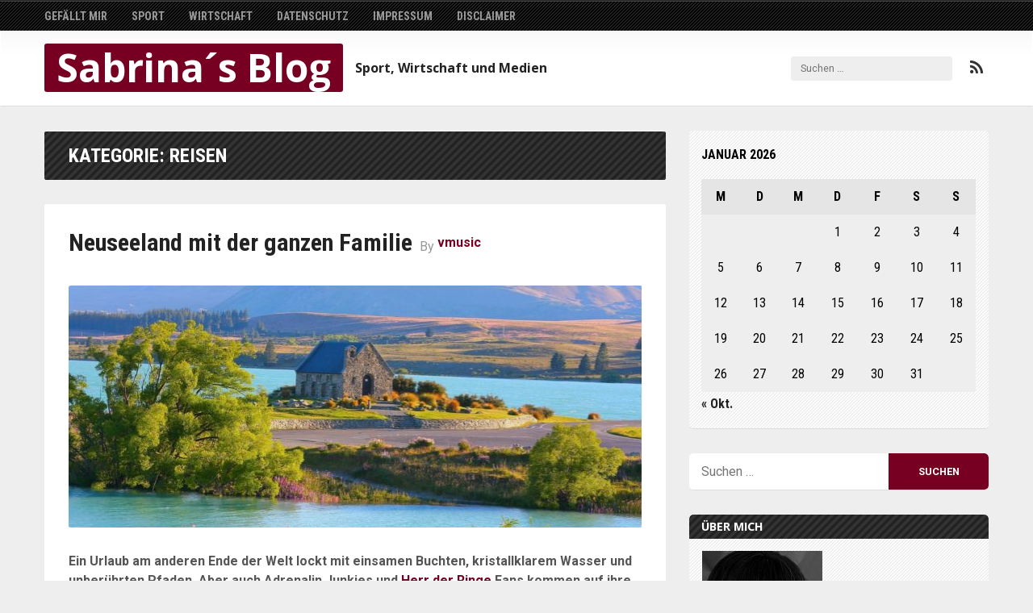

--- FILE ---
content_type: text/html; charset=UTF-8
request_url: https://www.v-music.ch/category/reisen/
body_size: 10593
content:

<!DOCTYPE HTML>
<html lang="de">
<head>
  <meta charset="UTF-8">
  <meta name="viewport" content="width=device-width, initial-scale=1">
  <link rel="profile" href="https://gmpg.org/xfn/11">
  <script>(function(html){html.className = html.className.replace(/\bno-js\b/,'js')})(document.documentElement);</script>
<meta name='robots' content='index, follow, max-image-preview:large, max-snippet:-1, max-video-preview:-1' />

	<!-- This site is optimized with the Yoast SEO plugin v21.5 - https://yoast.com/wordpress/plugins/seo/ -->
	<title>Reisen Archives - Sabrina´s Blog</title>
	<link rel="canonical" href="https://www.v-music.ch/category/reisen/" />
	<meta property="og:locale" content="de_DE" />
	<meta property="og:type" content="article" />
	<meta property="og:title" content="Reisen Archives - Sabrina´s Blog" />
	<meta property="og:url" content="https://www.v-music.ch/category/reisen/" />
	<meta property="og:site_name" content="Sabrina´s Blog" />
	<meta name="twitter:card" content="summary_large_image" />
	<script type="application/ld+json" class="yoast-schema-graph">{"@context":"https://schema.org","@graph":[{"@type":"CollectionPage","@id":"https://www.v-music.ch/category/reisen/","url":"https://www.v-music.ch/category/reisen/","name":"Reisen Archives - Sabrina´s Blog","isPartOf":{"@id":"https://www.v-music.ch/#website"},"primaryImageOfPage":{"@id":"https://www.v-music.ch/category/reisen/#primaryimage"},"image":{"@id":"https://www.v-music.ch/category/reisen/#primaryimage"},"thumbnailUrl":"https://www.v-music.ch/wp-content/uploads/2019/09/lake-tekapo-51736_1280.jpg","breadcrumb":{"@id":"https://www.v-music.ch/category/reisen/#breadcrumb"},"inLanguage":"de"},{"@type":"ImageObject","inLanguage":"de","@id":"https://www.v-music.ch/category/reisen/#primaryimage","url":"https://www.v-music.ch/wp-content/uploads/2019/09/lake-tekapo-51736_1280.jpg","contentUrl":"https://www.v-music.ch/wp-content/uploads/2019/09/lake-tekapo-51736_1280.jpg","width":1280,"height":851},{"@type":"BreadcrumbList","@id":"https://www.v-music.ch/category/reisen/#breadcrumb","itemListElement":[{"@type":"ListItem","position":1,"name":"Home","item":"https://www.v-music.ch/"},{"@type":"ListItem","position":2,"name":"Reisen"}]},{"@type":"WebSite","@id":"https://www.v-music.ch/#website","url":"https://www.v-music.ch/","name":"Sabrina´s Blog","description":"Sport, Wirtschaft und Medien","potentialAction":[{"@type":"SearchAction","target":{"@type":"EntryPoint","urlTemplate":"https://www.v-music.ch/?s={search_term_string}"},"query-input":"required name=search_term_string"}],"inLanguage":"de"}]}</script>
	<!-- / Yoast SEO plugin. -->


<link rel='dns-prefetch' href='//fonts.googleapis.com' />
<link rel="alternate" type="application/rss+xml" title="Sabrina´s Blog &raquo; Feed" href="https://www.v-music.ch/feed/" />
<link rel="alternate" type="application/rss+xml" title="Sabrina´s Blog &raquo; Kommentar-Feed" href="https://www.v-music.ch/comments/feed/" />
<link rel="alternate" type="application/rss+xml" title="Sabrina´s Blog &raquo; Reisen Kategorie-Feed" href="https://www.v-music.ch/category/reisen/feed/" />
<script type="text/javascript">
window._wpemojiSettings = {"baseUrl":"https:\/\/s.w.org\/images\/core\/emoji\/14.0.0\/72x72\/","ext":".png","svgUrl":"https:\/\/s.w.org\/images\/core\/emoji\/14.0.0\/svg\/","svgExt":".svg","source":{"concatemoji":"https:\/\/www.v-music.ch\/wp-includes\/js\/wp-emoji-release.min.js?ver=6.3.7"}};
/*! This file is auto-generated */
!function(i,n){var o,s,e;function c(e){try{var t={supportTests:e,timestamp:(new Date).valueOf()};sessionStorage.setItem(o,JSON.stringify(t))}catch(e){}}function p(e,t,n){e.clearRect(0,0,e.canvas.width,e.canvas.height),e.fillText(t,0,0);var t=new Uint32Array(e.getImageData(0,0,e.canvas.width,e.canvas.height).data),r=(e.clearRect(0,0,e.canvas.width,e.canvas.height),e.fillText(n,0,0),new Uint32Array(e.getImageData(0,0,e.canvas.width,e.canvas.height).data));return t.every(function(e,t){return e===r[t]})}function u(e,t,n){switch(t){case"flag":return n(e,"\ud83c\udff3\ufe0f\u200d\u26a7\ufe0f","\ud83c\udff3\ufe0f\u200b\u26a7\ufe0f")?!1:!n(e,"\ud83c\uddfa\ud83c\uddf3","\ud83c\uddfa\u200b\ud83c\uddf3")&&!n(e,"\ud83c\udff4\udb40\udc67\udb40\udc62\udb40\udc65\udb40\udc6e\udb40\udc67\udb40\udc7f","\ud83c\udff4\u200b\udb40\udc67\u200b\udb40\udc62\u200b\udb40\udc65\u200b\udb40\udc6e\u200b\udb40\udc67\u200b\udb40\udc7f");case"emoji":return!n(e,"\ud83e\udef1\ud83c\udffb\u200d\ud83e\udef2\ud83c\udfff","\ud83e\udef1\ud83c\udffb\u200b\ud83e\udef2\ud83c\udfff")}return!1}function f(e,t,n){var r="undefined"!=typeof WorkerGlobalScope&&self instanceof WorkerGlobalScope?new OffscreenCanvas(300,150):i.createElement("canvas"),a=r.getContext("2d",{willReadFrequently:!0}),o=(a.textBaseline="top",a.font="600 32px Arial",{});return e.forEach(function(e){o[e]=t(a,e,n)}),o}function t(e){var t=i.createElement("script");t.src=e,t.defer=!0,i.head.appendChild(t)}"undefined"!=typeof Promise&&(o="wpEmojiSettingsSupports",s=["flag","emoji"],n.supports={everything:!0,everythingExceptFlag:!0},e=new Promise(function(e){i.addEventListener("DOMContentLoaded",e,{once:!0})}),new Promise(function(t){var n=function(){try{var e=JSON.parse(sessionStorage.getItem(o));if("object"==typeof e&&"number"==typeof e.timestamp&&(new Date).valueOf()<e.timestamp+604800&&"object"==typeof e.supportTests)return e.supportTests}catch(e){}return null}();if(!n){if("undefined"!=typeof Worker&&"undefined"!=typeof OffscreenCanvas&&"undefined"!=typeof URL&&URL.createObjectURL&&"undefined"!=typeof Blob)try{var e="postMessage("+f.toString()+"("+[JSON.stringify(s),u.toString(),p.toString()].join(",")+"));",r=new Blob([e],{type:"text/javascript"}),a=new Worker(URL.createObjectURL(r),{name:"wpTestEmojiSupports"});return void(a.onmessage=function(e){c(n=e.data),a.terminate(),t(n)})}catch(e){}c(n=f(s,u,p))}t(n)}).then(function(e){for(var t in e)n.supports[t]=e[t],n.supports.everything=n.supports.everything&&n.supports[t],"flag"!==t&&(n.supports.everythingExceptFlag=n.supports.everythingExceptFlag&&n.supports[t]);n.supports.everythingExceptFlag=n.supports.everythingExceptFlag&&!n.supports.flag,n.DOMReady=!1,n.readyCallback=function(){n.DOMReady=!0}}).then(function(){return e}).then(function(){var e;n.supports.everything||(n.readyCallback(),(e=n.source||{}).concatemoji?t(e.concatemoji):e.wpemoji&&e.twemoji&&(t(e.twemoji),t(e.wpemoji)))}))}((window,document),window._wpemojiSettings);
</script>
<style type="text/css">
img.wp-smiley,
img.emoji {
	display: inline !important;
	border: none !important;
	box-shadow: none !important;
	height: 1em !important;
	width: 1em !important;
	margin: 0 0.07em !important;
	vertical-align: -0.1em !important;
	background: none !important;
	padding: 0 !important;
}
</style>
	<link rel='stylesheet' id='wp-block-library-css' href='https://www.v-music.ch/wp-includes/css/dist/block-library/style.min.css?ver=6.3.7' type='text/css' media='all' />
<style id='classic-theme-styles-inline-css' type='text/css'>
/*! This file is auto-generated */
.wp-block-button__link{color:#fff;background-color:#32373c;border-radius:9999px;box-shadow:none;text-decoration:none;padding:calc(.667em + 2px) calc(1.333em + 2px);font-size:1.125em}.wp-block-file__button{background:#32373c;color:#fff;text-decoration:none}
</style>
<style id='global-styles-inline-css' type='text/css'>
body{--wp--preset--color--black: #000000;--wp--preset--color--cyan-bluish-gray: #abb8c3;--wp--preset--color--white: #ffffff;--wp--preset--color--pale-pink: #f78da7;--wp--preset--color--vivid-red: #cf2e2e;--wp--preset--color--luminous-vivid-orange: #ff6900;--wp--preset--color--luminous-vivid-amber: #fcb900;--wp--preset--color--light-green-cyan: #7bdcb5;--wp--preset--color--vivid-green-cyan: #00d084;--wp--preset--color--pale-cyan-blue: #8ed1fc;--wp--preset--color--vivid-cyan-blue: #0693e3;--wp--preset--color--vivid-purple: #9b51e0;--wp--preset--gradient--vivid-cyan-blue-to-vivid-purple: linear-gradient(135deg,rgba(6,147,227,1) 0%,rgb(155,81,224) 100%);--wp--preset--gradient--light-green-cyan-to-vivid-green-cyan: linear-gradient(135deg,rgb(122,220,180) 0%,rgb(0,208,130) 100%);--wp--preset--gradient--luminous-vivid-amber-to-luminous-vivid-orange: linear-gradient(135deg,rgba(252,185,0,1) 0%,rgba(255,105,0,1) 100%);--wp--preset--gradient--luminous-vivid-orange-to-vivid-red: linear-gradient(135deg,rgba(255,105,0,1) 0%,rgb(207,46,46) 100%);--wp--preset--gradient--very-light-gray-to-cyan-bluish-gray: linear-gradient(135deg,rgb(238,238,238) 0%,rgb(169,184,195) 100%);--wp--preset--gradient--cool-to-warm-spectrum: linear-gradient(135deg,rgb(74,234,220) 0%,rgb(151,120,209) 20%,rgb(207,42,186) 40%,rgb(238,44,130) 60%,rgb(251,105,98) 80%,rgb(254,248,76) 100%);--wp--preset--gradient--blush-light-purple: linear-gradient(135deg,rgb(255,206,236) 0%,rgb(152,150,240) 100%);--wp--preset--gradient--blush-bordeaux: linear-gradient(135deg,rgb(254,205,165) 0%,rgb(254,45,45) 50%,rgb(107,0,62) 100%);--wp--preset--gradient--luminous-dusk: linear-gradient(135deg,rgb(255,203,112) 0%,rgb(199,81,192) 50%,rgb(65,88,208) 100%);--wp--preset--gradient--pale-ocean: linear-gradient(135deg,rgb(255,245,203) 0%,rgb(182,227,212) 50%,rgb(51,167,181) 100%);--wp--preset--gradient--electric-grass: linear-gradient(135deg,rgb(202,248,128) 0%,rgb(113,206,126) 100%);--wp--preset--gradient--midnight: linear-gradient(135deg,rgb(2,3,129) 0%,rgb(40,116,252) 100%);--wp--preset--font-size--small: 13px;--wp--preset--font-size--medium: 20px;--wp--preset--font-size--large: 36px;--wp--preset--font-size--x-large: 42px;--wp--preset--spacing--20: 0.44rem;--wp--preset--spacing--30: 0.67rem;--wp--preset--spacing--40: 1rem;--wp--preset--spacing--50: 1.5rem;--wp--preset--spacing--60: 2.25rem;--wp--preset--spacing--70: 3.38rem;--wp--preset--spacing--80: 5.06rem;--wp--preset--shadow--natural: 6px 6px 9px rgba(0, 0, 0, 0.2);--wp--preset--shadow--deep: 12px 12px 50px rgba(0, 0, 0, 0.4);--wp--preset--shadow--sharp: 6px 6px 0px rgba(0, 0, 0, 0.2);--wp--preset--shadow--outlined: 6px 6px 0px -3px rgba(255, 255, 255, 1), 6px 6px rgba(0, 0, 0, 1);--wp--preset--shadow--crisp: 6px 6px 0px rgba(0, 0, 0, 1);}:where(.is-layout-flex){gap: 0.5em;}:where(.is-layout-grid){gap: 0.5em;}body .is-layout-flow > .alignleft{float: left;margin-inline-start: 0;margin-inline-end: 2em;}body .is-layout-flow > .alignright{float: right;margin-inline-start: 2em;margin-inline-end: 0;}body .is-layout-flow > .aligncenter{margin-left: auto !important;margin-right: auto !important;}body .is-layout-constrained > .alignleft{float: left;margin-inline-start: 0;margin-inline-end: 2em;}body .is-layout-constrained > .alignright{float: right;margin-inline-start: 2em;margin-inline-end: 0;}body .is-layout-constrained > .aligncenter{margin-left: auto !important;margin-right: auto !important;}body .is-layout-constrained > :where(:not(.alignleft):not(.alignright):not(.alignfull)){max-width: var(--wp--style--global--content-size);margin-left: auto !important;margin-right: auto !important;}body .is-layout-constrained > .alignwide{max-width: var(--wp--style--global--wide-size);}body .is-layout-flex{display: flex;}body .is-layout-flex{flex-wrap: wrap;align-items: center;}body .is-layout-flex > *{margin: 0;}body .is-layout-grid{display: grid;}body .is-layout-grid > *{margin: 0;}:where(.wp-block-columns.is-layout-flex){gap: 2em;}:where(.wp-block-columns.is-layout-grid){gap: 2em;}:where(.wp-block-post-template.is-layout-flex){gap: 1.25em;}:where(.wp-block-post-template.is-layout-grid){gap: 1.25em;}.has-black-color{color: var(--wp--preset--color--black) !important;}.has-cyan-bluish-gray-color{color: var(--wp--preset--color--cyan-bluish-gray) !important;}.has-white-color{color: var(--wp--preset--color--white) !important;}.has-pale-pink-color{color: var(--wp--preset--color--pale-pink) !important;}.has-vivid-red-color{color: var(--wp--preset--color--vivid-red) !important;}.has-luminous-vivid-orange-color{color: var(--wp--preset--color--luminous-vivid-orange) !important;}.has-luminous-vivid-amber-color{color: var(--wp--preset--color--luminous-vivid-amber) !important;}.has-light-green-cyan-color{color: var(--wp--preset--color--light-green-cyan) !important;}.has-vivid-green-cyan-color{color: var(--wp--preset--color--vivid-green-cyan) !important;}.has-pale-cyan-blue-color{color: var(--wp--preset--color--pale-cyan-blue) !important;}.has-vivid-cyan-blue-color{color: var(--wp--preset--color--vivid-cyan-blue) !important;}.has-vivid-purple-color{color: var(--wp--preset--color--vivid-purple) !important;}.has-black-background-color{background-color: var(--wp--preset--color--black) !important;}.has-cyan-bluish-gray-background-color{background-color: var(--wp--preset--color--cyan-bluish-gray) !important;}.has-white-background-color{background-color: var(--wp--preset--color--white) !important;}.has-pale-pink-background-color{background-color: var(--wp--preset--color--pale-pink) !important;}.has-vivid-red-background-color{background-color: var(--wp--preset--color--vivid-red) !important;}.has-luminous-vivid-orange-background-color{background-color: var(--wp--preset--color--luminous-vivid-orange) !important;}.has-luminous-vivid-amber-background-color{background-color: var(--wp--preset--color--luminous-vivid-amber) !important;}.has-light-green-cyan-background-color{background-color: var(--wp--preset--color--light-green-cyan) !important;}.has-vivid-green-cyan-background-color{background-color: var(--wp--preset--color--vivid-green-cyan) !important;}.has-pale-cyan-blue-background-color{background-color: var(--wp--preset--color--pale-cyan-blue) !important;}.has-vivid-cyan-blue-background-color{background-color: var(--wp--preset--color--vivid-cyan-blue) !important;}.has-vivid-purple-background-color{background-color: var(--wp--preset--color--vivid-purple) !important;}.has-black-border-color{border-color: var(--wp--preset--color--black) !important;}.has-cyan-bluish-gray-border-color{border-color: var(--wp--preset--color--cyan-bluish-gray) !important;}.has-white-border-color{border-color: var(--wp--preset--color--white) !important;}.has-pale-pink-border-color{border-color: var(--wp--preset--color--pale-pink) !important;}.has-vivid-red-border-color{border-color: var(--wp--preset--color--vivid-red) !important;}.has-luminous-vivid-orange-border-color{border-color: var(--wp--preset--color--luminous-vivid-orange) !important;}.has-luminous-vivid-amber-border-color{border-color: var(--wp--preset--color--luminous-vivid-amber) !important;}.has-light-green-cyan-border-color{border-color: var(--wp--preset--color--light-green-cyan) !important;}.has-vivid-green-cyan-border-color{border-color: var(--wp--preset--color--vivid-green-cyan) !important;}.has-pale-cyan-blue-border-color{border-color: var(--wp--preset--color--pale-cyan-blue) !important;}.has-vivid-cyan-blue-border-color{border-color: var(--wp--preset--color--vivid-cyan-blue) !important;}.has-vivid-purple-border-color{border-color: var(--wp--preset--color--vivid-purple) !important;}.has-vivid-cyan-blue-to-vivid-purple-gradient-background{background: var(--wp--preset--gradient--vivid-cyan-blue-to-vivid-purple) !important;}.has-light-green-cyan-to-vivid-green-cyan-gradient-background{background: var(--wp--preset--gradient--light-green-cyan-to-vivid-green-cyan) !important;}.has-luminous-vivid-amber-to-luminous-vivid-orange-gradient-background{background: var(--wp--preset--gradient--luminous-vivid-amber-to-luminous-vivid-orange) !important;}.has-luminous-vivid-orange-to-vivid-red-gradient-background{background: var(--wp--preset--gradient--luminous-vivid-orange-to-vivid-red) !important;}.has-very-light-gray-to-cyan-bluish-gray-gradient-background{background: var(--wp--preset--gradient--very-light-gray-to-cyan-bluish-gray) !important;}.has-cool-to-warm-spectrum-gradient-background{background: var(--wp--preset--gradient--cool-to-warm-spectrum) !important;}.has-blush-light-purple-gradient-background{background: var(--wp--preset--gradient--blush-light-purple) !important;}.has-blush-bordeaux-gradient-background{background: var(--wp--preset--gradient--blush-bordeaux) !important;}.has-luminous-dusk-gradient-background{background: var(--wp--preset--gradient--luminous-dusk) !important;}.has-pale-ocean-gradient-background{background: var(--wp--preset--gradient--pale-ocean) !important;}.has-electric-grass-gradient-background{background: var(--wp--preset--gradient--electric-grass) !important;}.has-midnight-gradient-background{background: var(--wp--preset--gradient--midnight) !important;}.has-small-font-size{font-size: var(--wp--preset--font-size--small) !important;}.has-medium-font-size{font-size: var(--wp--preset--font-size--medium) !important;}.has-large-font-size{font-size: var(--wp--preset--font-size--large) !important;}.has-x-large-font-size{font-size: var(--wp--preset--font-size--x-large) !important;}
.wp-block-navigation a:where(:not(.wp-element-button)){color: inherit;}
:where(.wp-block-post-template.is-layout-flex){gap: 1.25em;}:where(.wp-block-post-template.is-layout-grid){gap: 1.25em;}
:where(.wp-block-columns.is-layout-flex){gap: 2em;}:where(.wp-block-columns.is-layout-grid){gap: 2em;}
.wp-block-pullquote{font-size: 1.5em;line-height: 1.6;}
</style>
<link rel='stylesheet' id='font-awesome-css-css' href='https://www.v-music.ch/wp-content/themes/shale/assets/css/font-awesome.css?ver=4.6.3' type='text/css' media='all' />
<link rel='stylesheet' id='flexslider-css-css' href='https://www.v-music.ch/wp-content/themes/shale/assets/css/flexslider.css?ver=2.6.0' type='text/css' media='all' />
<link rel='stylesheet' id='shale-css-css' href='https://www.v-music.ch/wp-content/themes/shale/style.css?ver=6.3.7' type='text/css' media='all' />
<link rel='stylesheet' id='shale-google-fonts-css' href='https://fonts.googleapis.com/css?family=Roboto+Condensed%3A400%2C700%7CRoboto%3A400%2C700%7COpen+Sans%3A700&#038;ver=6.3.7' type='text/css' media='all' />
<script type='text/javascript' src='https://www.v-music.ch/wp-includes/js/jquery/jquery.min.js?ver=3.7.0' id='jquery-core-js'></script>
<script type='text/javascript' src='https://www.v-music.ch/wp-includes/js/jquery/jquery-migrate.min.js?ver=3.4.1' id='jquery-migrate-js'></script>
<link rel="https://api.w.org/" href="https://www.v-music.ch/wp-json/" /><link rel="alternate" type="application/json" href="https://www.v-music.ch/wp-json/wp/v2/categories/9" /><link rel="EditURI" type="application/rsd+xml" title="RSD" href="https://www.v-music.ch/xmlrpc.php?rsd" />
<meta name="generator" content="WordPress 6.3.7" />
		<style type="text/css">

		/* Primary Color */
		a,
		.entry-author a,
		.footer-widgets .widget .widget-title,
		.footer-widgets .widget ul li.recentcomments:before,
		.footer-widgets .widget ul li:before,
		.right-sidebar .widget a:hover,
		.footer-widgets .widget a:hover { color:#770022 }

		.site-title,
		input[type="submit"],
		.pagination .page-numbers:hover,
		.site-nav ul li ul li a:hover,
		.show-nav .site-nav ul li a:hover,
		.social-links .social-icon .fa:hover,
		.sticky-message,
		.flexslider .flex-control-nav li a.flex-active { background-color:#770022 }

		.right-sidebar { border-top-color:#770022 }

		</style>
	</head>

<body class="archive category category-reisen category-9 sidebar-right">
<div id="page" class="site"><div id="page-wrapper-inner">

  <div class="site-navigation clearfix" role="navigation">
    <nav id="nav" class="site-nav" role="navigation"><div class="container">
      <a href="#nav" class="close-nav" title="Close navigation">Close Nav</a>
      <div class="menu-menu-1-container"><ul id="menu-menu-1" class="nav-menu"><li id="menu-item-25" class="menu-item menu-item-type-taxonomy menu-item-object-category menu-item-25"><a href="https://www.v-music.ch/category/gefallt-mir/">Gefällt mir</a></li>
<li id="menu-item-26" class="menu-item menu-item-type-taxonomy menu-item-object-category menu-item-26"><a href="https://www.v-music.ch/category/sport/">Sport</a></li>
<li id="menu-item-27" class="menu-item menu-item-type-taxonomy menu-item-object-category menu-item-27"><a href="https://www.v-music.ch/category/wirtschaft/">Wirtschaft</a></li>
<li id="menu-item-21" class="menu-item menu-item-type-post_type menu-item-object-page menu-item-21"><a href="https://www.v-music.ch/datenschutz/">Datenschutz</a></li>
<li id="menu-item-23" class="menu-item menu-item-type-post_type menu-item-object-page menu-item-23"><a href="https://www.v-music.ch/impressum/">Impressum</a></li>
<li id="menu-item-31" class="menu-item menu-item-type-post_type menu-item-object-page menu-item-31"><a href="https://www.v-music.ch/disclaimer/">Disclaimer</a></li>
</ul></div>    </div></nav><!-- .main-navigation -->
  </div><!-- .site-navigation -->

    

  <header id="masthead" class="site-header clearfix" role="banner">
    <div class="site-header-inner container">
      <div class="site-branding clearfix">
                  <a href="#nav" class="nav-toggle" title="Show navigation"><i class="fa fa-bars"></i></a>
                			<span class="site-title"><a href="https://www.v-music.ch/" rel="home">Sabrina´s Blog</a></span>
		        <div class="social-links">
                                        <a href="https://www.v-music.ch/?feed=rss" class="social-icon" title="RSS"><i class="fa fa-rss"></i></a> 
        </div>
        <form role="search" method="get" class="search-form" action="https://www.v-music.ch/">
				<label>
					<span class="screen-reader-text">Suche nach:</span>
					<input type="search" class="search-field" placeholder="Suchen …" value="" name="s" />
				</label>
				<input type="submit" class="search-submit" value="Suchen" />
			</form>         
          <span class="site-description">
            Sport, Wirtschaft und Medien          </span>
              </div><!-- .site-branding -->
    </div><!-- .site-header-inner -->
  </header><!-- .site-header -->

  <div id="content" class="site-content clearfix">
<main id="main" class="site-main archive container clearfix" role="main">
	<div class="main-content">
		<div class="page-header"><h1 class="page-title">Kategorie: <span>Reisen</span></h1></div>
<article id="post-97" class="has-image clearfix" class="post-97 post type-post status-publish format-standard has-post-thumbnail hentry category-gefallt-mir category-ratgeber category-reisen">

	
	<div class="entry-header">
		<h2 class="entry-title"><a href="https://www.v-music.ch/neuseeland-mit-der-ganzen-familie/" rel="bookmark">Neuseeland mit der ganzen Familie</a></h2>			<span class="entry-author">By <a class="name" href="https://www.v-music.ch/author/vmusic/" rel="author">vmusic</a></span>	
	</div><!-- .entry-header -->	

		  <div class="entry-image">
			<img width="710" height="470" src="https://www.v-music.ch/wp-content/uploads/2019/09/lake-tekapo-51736_1280-710x470.jpg" class="attachment-featured-image size-featured-image wp-post-image" alt="" decoding="async" fetchpriority="high" srcset="https://www.v-music.ch/wp-content/uploads/2019/09/lake-tekapo-51736_1280-710x470.jpg 710w, https://www.v-music.ch/wp-content/uploads/2019/09/lake-tekapo-51736_1280-300x199.jpg 300w" sizes="(max-width: 710px) 100vw, 710px" />		</div>
		

	<div class="entry-excerpt clearfix">
		<p><strong>Ein Urlaub am anderen Ende der Welt lockt mit einsamen Buchten, kristallklarem Wasser und unberührten Pfaden. Aber auch Adrenalin Junkies und <a href="https://www.imdb.com/title/tt0120737/">Herr der Ringe</a> Fans kommen auf ihre Kosten.</strong></p>
<h2>Die Natur genießen</h2>
<p>Kaum hat der neuseeländische Frühling begonnen, nimmt die Sonnenaktivität deutlich zu und Palmen, Büsche und Blumen verzaubern mit rosaroten, kanariengelben, und dunkelroten Blüten, die schon bevor sie ins Auge fallen, mit ihrem herrlich süßen Geruch locken.</p>
<p>Hierzu kommen Naturphänomene wie heiße Fontänen und Schwefelquellen, die im &#8222;<a href="https://de.wikipedia.org/wiki/Wai-O-Tapu_Thermal_Wonderland">Geotherminal Wonderland</a>&#8220; in Rotorua, einer Stadt auf der Nordinsel Neuseelands, zu sehen sind.<br />
Auch ein Abstecher an die nördlichste Spitze Neuseelands, dem Cape Reinga, sollte nicht ausgelassen werden. Hier treffen die Gewalten des Pazifiks auf das Tasmanische Meer. Der Weg zum <a href="https://de.wikipedia.org/wiki/Cape_Reinga">Cape Reinga</a> führt direkt an den unendlichen Weiten des Ninety Mile Beach vorbei, der die Heimat für unzählige Seesterne und Meeresvögel ist.</p>
<p>Weitere Sensationen gibt es im Süden Neuseelands zu entdecken.<br />
Hier liegt eine der prächtigsten Buchten, das Golden Bay. Anhand einer mehrtägigen Wanderung oder Kajaktour durch den Abel Tasman Nationalpark, wird das türkis-schimmernde Wasser des Bays zum Greifen nah.</p>
<p>Zwischen den Städten Franz Josef und Fox Glacier an der Westküste macht eine grundverschiedene Landschaft auf sich aufmerksam.<br />
Schnee, Eis, hochbegabte Bergpapageien und die weiß leuchtende Alpenblume &#8222;White Gentian&#8220; beleben die Gletscherwelt Neuseelands und machen sie zu einer unbeschreiblichen Augenweide.</p>
<h2>Die Stille genießen</h2>
<p>Vor allem im südwestlich liegenden <a href="https://www.newzealand.com/de/national-parks/">Nationalpark Neuseelands</a>, dem Fiordland, wird die Stille der Wälder und Berge nur durch die anmutigen Stimmen der einheimischen Vögel durchbrochen. Eine ganz außergewöhnliche Stimmfarbe kennzeichnet den gelben, im Wald beheimateten Bell Bird. Auch auf dem Kanu oder Kajak steht einem verträumten, genussvollen Tag nichts im Wege.</p>
<h2>Das Abenteuer genießen</h2>
<p>Wer eine Schwäche für Adrenalin und neue Herausforderungen hat, sollte die Stadt Queenstown nicht auslassen. Ob Bungeejumping, Riesenschaukeln oder Fallschirmsprünge, hier schlägt das Adrenalin Junkie-Herz höher.</p>
<p>Urlaub in Neuseeland bedeutet Natur, Sonne, Spaß und eigene Abenteuer zu entdecken &#8211; Machen Sie sich auf die Suche!</p>
	</div><!-- .entry-excerpt -->

	<div class="post-info">
		<div class="entry-meta ">
		  <span class="entry-date"><time datetime=" Fr., 20 Sep. 2019 16:12:28 +0000 ">September 20, 2019at 4:12 p.m.</time></span>  |  
		  <span class="entry-category"><a href="https://www.v-music.ch/category/gefallt-mir/" rel="category tag">Gefällt mir</a> &bull; <a href="https://www.v-music.ch/category/ratgeber/" rel="category tag">Ratgeber</a> &bull; <a href="https://www.v-music.ch/category/reisen/" rel="category tag">Reisen</a></span>  |
		  <span class="entry-comments"><a href="https://www.v-music.ch/neuseeland-mit-der-ganzen-familie/#respond" class="meta-element comment-link" >No comments</a></span>
		</div><!-- .entry-meta -->		
	</div><!-- .post-info -->

</article><!-- #post-## -->
<article id="post-90" class="has-image clearfix" class="post-90 post type-post status-publish format-standard has-post-thumbnail hentry category-ratgeber category-reisen">

	
	<div class="entry-header">
		<h2 class="entry-title"><a href="https://www.v-music.ch/rom-eine-stadt-der-aussichtspunkte/" rel="bookmark">Rom &#8211; eine Stadt der Aussichtspunkte</a></h2>			<span class="entry-author">By <a class="name" href="https://www.v-music.ch/author/vmusic/" rel="author">vmusic</a></span>	
	</div><!-- .entry-header -->	

		  <div class="entry-image">
			<img width="710" height="470" src="https://www.v-music.ch/wp-content/uploads/2019/09/colosseum-792202_1280-710x470.jpg" class="attachment-featured-image size-featured-image wp-post-image" alt="" decoding="async" />		</div>
		

	<div class="entry-excerpt clearfix">
		<p><strong>Über zwei Linien bei den U-Bahnen verfügt Rom. Es bleibt bei einem Vergleich von Großstädten in Europa wie Paris, Berlin und London etwas zurück. Viele Hotels gibt es in Rom. Mit den öffentlichen Verkehrsmitteln kann man alle Straßen und Plätze der Stadt durch ein dichtes Busnetz erreichen.</strong></p>
<p>Auch zu Fuß lässt sich die Stadt erkunden. Die beste Art der Fortbewegung in Rom, ist zu Fuß zu gehen. Man lernt Rom zu Fuß am besten kennen und muss sich nicht in überfüllte U-Bahnen und Busse drängen. Spaziert man mit offenen Augen durch Rom, kann man viel Sehenswertes auch abseits der Touristzenpfade und großen Sehenswürdigkeiten entdecken.</p>
<h2>Sehenswürdigkeiten</h2>
<p><a href="https://de.wikipedia.org/wiki/Rom">Rom</a> wurde auf sieben Hügeln erbaut. Von dem einen oder anderen Aussichtspunkt hat man einen atemberaubenden Blick auf die Stadt.</p>
<figure id="attachment_93" aria-describedby="caption-attachment-93" style="width: 1280px" class="wp-caption aligncenter"><img decoding="async" class="wp-image-93 size-full" src="https://www.v-music.ch/wp-content/uploads/2019/09/rome-2434792_1280.jpg" alt="" width="1280" height="812" srcset="https://www.v-music.ch/wp-content/uploads/2019/09/rome-2434792_1280.jpg 1280w, https://www.v-music.ch/wp-content/uploads/2019/09/rome-2434792_1280-300x190.jpg 300w, https://www.v-music.ch/wp-content/uploads/2019/09/rome-2434792_1280-768x487.jpg 768w, https://www.v-music.ch/wp-content/uploads/2019/09/rome-2434792_1280-1024x650.jpg 1024w" sizes="(max-width: 1280px) 100vw, 1280px" /><figcaption id="caption-attachment-93" class="wp-caption-text">Petersdom</figcaption></figure>
<p>Der Petersdom</p>
<p>Bis zur Kuppel des Petersdoms sind es selbst mit Aufzug immer noch etwa 300 Stufen. Beim Aufstieg auf <a href="http://www.michelangelo-buonarroti.de/petersdomkuppel.html">Michelangelos Kuppel</a> sind es ohne Aufzug etwa 150 Stufen mehr.</p>
<h2>Der Palatin und Terazza delle Quadrighe</h2>
<p>Von der Aussichtsplattform des Palatin hat man einen wunderbaren Blick über das <a href="https://www.kinderzeitmaschine.de/antike/rom/lucys-wissensbox/roemische-bauten/was-ist-das-forum-romanum/">Forum Romanum</a> und auf das Kapitol. Die Aussichtsplattform des Palatin liegt auf der nördlichen Ecke des Hügels und man hat einen Blick weit über das antike Zentrum. Die Terazza delle Quadrighe ist ein Aussichtspunkt mitten im Centro Storico. Sie liegt auf dem Dach eines Monumentes und der Blick bei der Fahrt zur Aussichtsplattform ist sehenswert.</p>
<h2>Der Gianicolo und der Pincio</h2>
<p>Steigt man den Gianicolo hinauf, verdient man sich einen spektakulären Blick über Rom. Der Hügel beginnt am Vatikan und befindet sich hinter dem Stadtteil Trestevere. Man hat alle sieben Hügel der Stadt im Blick. Über eine Reihe von Treppen und Rampen steigt man hoch über die <a href="https://rom.sehenswuerdigkeiten-online.de/sehenswuerdigkeiten/piazza_del_popolo_rom.html">Piazza del Popolo</a> auf den Pincio. Dies ist ein weiterer römischer Hügel, der nicht zu den sieben Hügeln gerechnet wird. Auch gibt es schöne Blicke von dem Orangengarten auf dem Aventin und von der Engelsburg.</p>
	</div><!-- .entry-excerpt -->

	<div class="post-info">
		<div class="entry-meta ">
		  <span class="entry-date"><time datetime=" Fr., 20 Sep. 2019 16:07:21 +0000 ">September 20, 2019at 4:07 p.m.</time></span>  |  
		  <span class="entry-category"><a href="https://www.v-music.ch/category/ratgeber/" rel="category tag">Ratgeber</a> &bull; <a href="https://www.v-music.ch/category/reisen/" rel="category tag">Reisen</a></span>  |
		  <span class="entry-comments"><a href="https://www.v-music.ch/rom-eine-stadt-der-aussichtspunkte/#respond" class="meta-element comment-link" >No comments</a></span>
		</div><!-- .entry-meta -->		
	</div><!-- .post-info -->

</article><!-- #post-## -->	</div><!-- .main-content -->
	
			<div class="right-sidebar">
			
<aside id="calendar-2" class="widget widget_calendar"><div id="calendar_wrap" class="calendar_wrap"><table id="wp-calendar" class="wp-calendar-table">
	<caption>Januar 2026</caption>
	<thead>
	<tr>
		<th scope="col" title="Montag">M</th>
		<th scope="col" title="Dienstag">D</th>
		<th scope="col" title="Mittwoch">M</th>
		<th scope="col" title="Donnerstag">D</th>
		<th scope="col" title="Freitag">F</th>
		<th scope="col" title="Samstag">S</th>
		<th scope="col" title="Sonntag">S</th>
	</tr>
	</thead>
	<tbody>
	<tr>
		<td colspan="3" class="pad">&nbsp;</td><td>1</td><td>2</td><td>3</td><td>4</td>
	</tr>
	<tr>
		<td>5</td><td>6</td><td>7</td><td>8</td><td>9</td><td>10</td><td>11</td>
	</tr>
	<tr>
		<td>12</td><td>13</td><td>14</td><td>15</td><td>16</td><td>17</td><td id="today">18</td>
	</tr>
	<tr>
		<td>19</td><td>20</td><td>21</td><td>22</td><td>23</td><td>24</td><td>25</td>
	</tr>
	<tr>
		<td>26</td><td>27</td><td>28</td><td>29</td><td>30</td><td>31</td>
		<td class="pad" colspan="1">&nbsp;</td>
	</tr>
	</tbody>
	</table><nav aria-label="Vorherige und nächste Monate" class="wp-calendar-nav">
		<span class="wp-calendar-nav-prev"><a href="https://www.v-music.ch/2023/10/">&laquo; Okt.</a></span>
		<span class="pad">&nbsp;</span>
		<span class="wp-calendar-nav-next">&nbsp;</span>
	</nav></div></aside><aside id="search-2" class="widget widget_search"><form role="search" method="get" class="search-form" action="https://www.v-music.ch/">
				<label>
					<span class="screen-reader-text">Suche nach:</span>
					<input type="search" class="search-field" placeholder="Suchen …" value="" name="s" />
				</label>
				<input type="submit" class="search-submit" value="Suchen" />
			</form></aside><aside id="text-2" class="widget widget_text"><h3 class="widget-title">Über mich</h3>			<div class="textwidget"><a href="http://v-music.ch/uber-mich/
"><img src="http://v-music.ch/wp-content/uploads/2016/04/Me.png" /></a></div>
		</aside><aside id="categories-2" class="widget widget_categories"><h3 class="widget-title">Kategorien</h3>
			<ul>
					<li class="cat-item cat-item-6"><a href="https://www.v-music.ch/category/finanzen/">Finanzen</a>
</li>
	<li class="cat-item cat-item-3"><a href="https://www.v-music.ch/category/gefallt-mir/">Gefällt mir</a>
</li>
	<li class="cat-item cat-item-7"><a href="https://www.v-music.ch/category/gesundheit/">Gesundheit</a>
</li>
	<li class="cat-item cat-item-8"><a href="https://www.v-music.ch/category/ratgeber/">Ratgeber</a>
</li>
	<li class="cat-item cat-item-9 current-cat"><a aria-current="page" href="https://www.v-music.ch/category/reisen/">Reisen</a>
</li>
	<li class="cat-item cat-item-2"><a href="https://www.v-music.ch/category/sport/">Sport</a>
</li>
	<li class="cat-item cat-item-4"><a href="https://www.v-music.ch/category/wirtschaft/">Wirtschaft</a>
</li>
			</ul>

			</aside>
		<aside id="recent-posts-2" class="widget widget_recent_entries">
		<h3 class="widget-title">Neueste Beiträge</h3>
		<ul>
											<li>
					<a href="https://www.v-music.ch/tipps-zum-abnehmen-effektive-strategien-fuer-einen-gesunden-gewichtsverlust/">Tipps zum Abnehmen: Effektive Strategien für einen gesunden Gewichtsverlust</a>
									</li>
											<li>
					<a href="https://www.v-music.ch/holistische-heilung-definition-vorteile-und-anwendungen/">Holistische Heilung: Definition, Vorteile und Anwendungen</a>
									</li>
											<li>
					<a href="https://www.v-music.ch/mentales-mindset-staerken-tipps-und-tricks-zur-verbesserung-ihrer-mentalen-staerke/">Mentales Mindset stärken: Tipps und Tricks zur Verbesserung Ihrer mentalen Stärke</a>
									</li>
											<li>
					<a href="https://www.v-music.ch/rosmarin-die-vielseitige-pflanze-und-ihre-kraft-nutzen/">Rosmarin: Die vielseitige Pflanze und ihre Kraft nutzen</a>
									</li>
											<li>
					<a href="https://www.v-music.ch/ein-unvergesslicher-urlaub-oder-ein-teures-weihnachtsgeschenk-die-geschenke-des-herzens/">Ein unvergesslicher Urlaub oder ein teures Weihnachtsgeschenk &#8211; Die Geschenke des Herzens</a>
									</li>
					</ul>

		</aside>		</div><!-- .right-sidebar -->
	
</main><!-- .site-main -->
	
    </div><!-- .site-content -->    

    
    <footer id="footer" class="site-footer">
    	<div class="container">
        Copyright Sabrina´s Blog 2026         <br /><div class="developer-credit">Shale theme by <a href="https://siteturner.com">Siteturner</a></div>
      </div><!-- .container -->
    </footer><!-- .site-footer-->

  </div></div><!-- .site -->
  <script type='text/javascript' src='https://www.v-music.ch/wp-content/themes/shale/assets/js/modernizr-custom.js?ver=3.2.0' id='shale-modernizr-js'></script>
<script type='text/javascript' src='https://www.v-music.ch/wp-content/themes/shale/assets/js/jquery.fitvids.js?ver=1.0.3' id='fitvids-js'></script>
<script type='text/javascript' src='https://www.v-music.ch/wp-content/themes/shale/assets/js/jquery.flexslider.js?ver=2.6.0' id='flexslider-js'></script>
<script type='text/javascript' src='https://www.v-music.ch/wp-content/themes/shale/assets/js/shale.js?ver=1.0.0' id='shale-shale-js'></script>
<script defer src="https://static.cloudflareinsights.com/beacon.min.js/vcd15cbe7772f49c399c6a5babf22c1241717689176015" integrity="sha512-ZpsOmlRQV6y907TI0dKBHq9Md29nnaEIPlkf84rnaERnq6zvWvPUqr2ft8M1aS28oN72PdrCzSjY4U6VaAw1EQ==" data-cf-beacon='{"version":"2024.11.0","token":"c4246e79674e494192abc6f1f00bdca6","r":1,"server_timing":{"name":{"cfCacheStatus":true,"cfEdge":true,"cfExtPri":true,"cfL4":true,"cfOrigin":true,"cfSpeedBrain":true},"location_startswith":null}}' crossorigin="anonymous"></script>
</body>
</html>